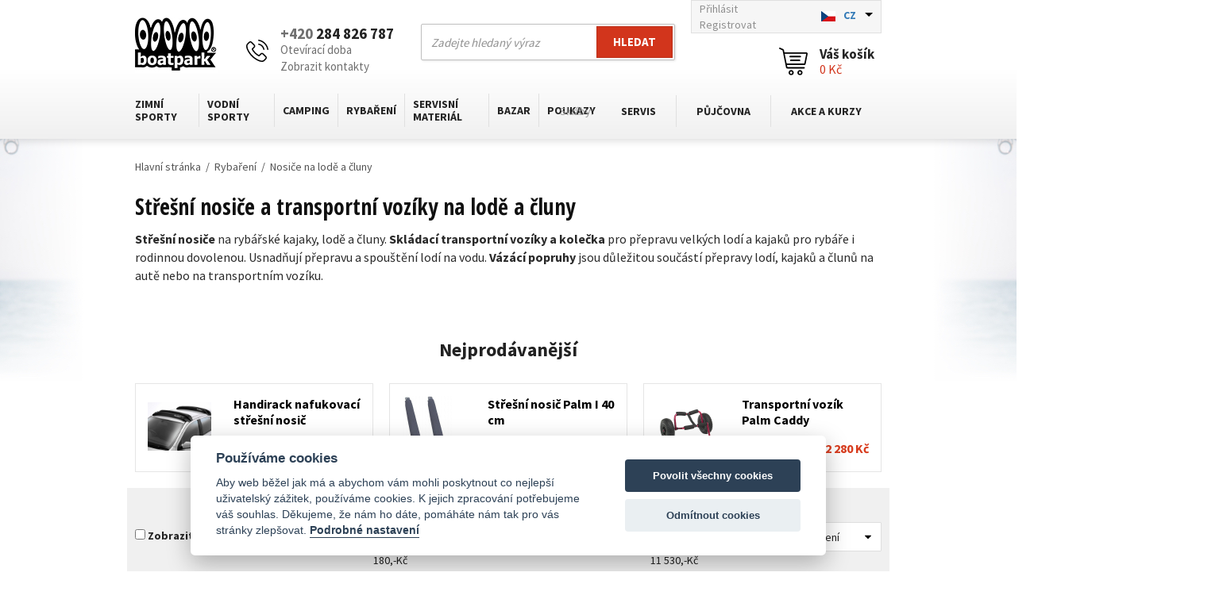

--- FILE ---
content_type: application/javascript
request_url: https://www.boatpark.cz/js/scripts.js?v106
body_size: 3543
content:
// custom select
(function(e){e.fn.ddslick=function(l){if(c[l]){return c[l].apply(this,Array.prototype.slice.call(arguments,1))}else{if(typeof l==="object"||!l){return c.init.apply(this,arguments)}else{e.error("Method "+l+" does not exists.")}}};var c={},d={data:[],keepJSONItemsOnTop:false,width:null,height:null,selectText:"",defaultSelectedIndex:null,truncateDescription:true,imagePosition:"left",showSelectedHTML:true,clickOffToClose:true,embedCSS:true,onSelected:function(){}},i='<div class="dd-select"><input class="dd-selected-value" type="hidden" /><a class="dd-selected"></a><span class="dd-pointer dd-pointer-down"></span></div>',a='<ul class="dd-options"></ul>',b='';c.init=function(l){var l=e.extend({},d,l);if(e("#css-ddslick").length<=0&&l.embedCSS){e(b).appendTo("head")}return this.each(function(){var p=e(this),q=p.data("ddslick");if(!q){var n=[],o=l.data;p.find("option").each(function(){var w=e(this),v=w.data();n.push({text:e.trim(w.text()),value:w.val(),selected:w.is(":selected"),description:v.description,imageSrc:v.imagesrc})});if(l.keepJSONItemsOnTop){e.merge(l.data,n)}else{l.data=e.merge(n,l.data)}var m=p,s=e('<div id="'+p.attr("id")+'"></div>');p.replaceWith(s);p=s;p.addClass("dd-container").append(i).append(a);var n=p.find(".dd-select"),u=p.find(".dd-options");u.css({width:l.width});n.css({width:l.width});p.css({width:l.width});if(l.height!=null){u.css({height:l.height,overflow:"auto"})}e.each(l.data,function(v,w){if(w.selected){l.defaultSelectedIndex=v}u.append('<li><a class="dd-option">'+(w.value?' <input class="dd-option-value" type="hidden" value="'+w.value+'" />':"")+(w.imageSrc?' <img class="dd-option-image'+(l.imagePosition=="right"?" dd-image-right":"")+'" src="'+w.imageSrc+'" />':"")+(w.text?' <label class="dd-option-text">'+w.text+"</label>":"")+(w.description?' <small class="dd-option-description dd-desc">'+w.description+"</small>":"")+"</a></li>")});var t={settings:l,original:m,selectedIndex:-1,selectedItem:null,selectedData:null};p.data("ddslick",t);if(l.selectText.length>0&&l.defaultSelectedIndex==null){p.find(".dd-selected").html(l.selectText)}else{var r=(l.defaultSelectedIndex!=null&&l.defaultSelectedIndex>=0&&l.defaultSelectedIndex<l.data.length)?l.defaultSelectedIndex:0;j(p,r)}p.find(".dd-select").on("click.ddslick",function(){f(p)});p.find(".dd-option").on("click.ddslick",function(){j(p,e(this).closest("li").index())});if(l.clickOffToClose){u.addClass("dd-click-off-close");p.on("click.ddslick",function(v){v.stopPropagation()});e("body").on("click",function(){e(".dd-click-off-close").slideUp(50).siblings(".dd-select").find(".dd-pointer").removeClass("dd-pointer-up")})}}})};c.select=function(l){return this.each(function(){if(l.index!==undefined){j(e(this),l.index)}})};c.open=function(){return this.each(function(){var m=e(this),l=m.data("ddslick");if(l){f(m)}})};c.close=function(){return this.each(function(){var m=e(this),l=m.data("ddslick");if(l){k(m)}})};c.destroy=function(){return this.each(function(){var n=e(this),m=n.data("ddslick");if(m){var l=m.original;n.removeData("ddslick").unbind(".ddslick").replaceWith(l)}})};function j(q,s){var u=q.data("ddslick");var r=q.find(".dd-selected"),n=r.siblings(".dd-selected-value"),v=q.find(".dd-options"),l=r.siblings(".dd-pointer"),p=q.find(".dd-option").eq(s),m=p.closest("li"),o=u.settings,t=u.settings.data[s];q.find(".dd-option").removeClass("dd-option-selected");p.addClass("dd-option-selected");u.selectedIndex=s;u.selectedItem=m;u.selectedData=t;if(o.showSelectedHTML){r.html((t.imageSrc?'<img class="dd-selected-image'+(o.imagePosition=="right"?" dd-image-right":"")+'" src="'+t.imageSrc+'" />':"")+(t.text?'<label class="dd-selected-text">'+t.text+"</label>":"")+(t.description?'<small class="dd-selected-description dd-desc'+(o.truncateDescription?" dd-selected-description-truncated":"")+'" >'+t.description+"</small>":""))}else{r.html(t.text)}n.val(t.value);u.original.val(t.value);q.data("ddslick",u);k(q);g(q);if(typeof o.onSelected=="function"){o.onSelected.call(this,u)}}function f(p){var o=p.find(".dd-select"),m=o.siblings(".dd-options"),l=o.find(".dd-pointer"),n=m.is(":visible");e(".dd-click-off-close").not(m).slideUp(50);e(".dd-pointer").removeClass("dd-pointer-up");if(n){m.slideUp("fast");l.removeClass("dd-pointer-up")}else{m.slideDown("fast");l.addClass("dd-pointer-up")}h(p)}function k(l){l.find(".dd-options").slideUp(50);l.find(".dd-pointer").removeClass("dd-pointer-up").removeClass("dd-pointer-up")}function g(o){var n=o.find(".dd-select").css("height");var m=o.find(".dd-selected-description");var l=o.find(".dd-selected-image");if(m.length<=0&&l.length>0){o.find(".dd-selected-text")}}function h(l){l.find(".dd-option").each(function(){var p=e(this);var n=p.css("height");var o=p.find(".dd-option-description");var m=l.find(".dd-option-image");if(o.length<=0&&m.length>0){p.find(".dd-option-text")}})}})(jQuery);

windowWidth = window.innerWidth;
windowHeight = window.innerHeight;

$(function() {
    var first;
    var beforeIndex;

    $( "#langSelect" ).ddslick({
        onSelected: function(data)
        {
            displaySelectedData("Callback Function on Dropdown Selection" , data);
        }
    })

    function displaySelectedData(demoIndex, ddData){
        if(beforeIndex != ddData.selectedIndex && first == 1){
            var url = jQuery("#setLangs").attr("action")+"/"+ddData.selectedData.value;
            window.location = url;
        }else{
            first = 1;
        }
        beforeIndex = ddData.selectedIndex;
    }

    /* ========================================================================
    =============================== MAIN SLIDER ===============================
    ========================================================================= */
    var sliderBox = $("#slider ul");

    if ($(window).width() < 550) {
        var slideWidth = $("#slider .col-xs-12").width();
        var maxSlides = 1;
    } else {
        var slideWidth = ($("#slider .col-xs-12").width() / 2);
        var maxSlides = 2;
    }

    if (sliderBox.size() > 0) {
        mainSlider = sliderBox.bxSlider({
            auto: true,
            mode: 'horizontal',
            height: 600,
            controls: true,
            pager: false,
            speed: 800,
            pause: 8500,
            minSlides: maxSlides,
            maxSlides: maxSlides,
            responsive: true,
            slideWidth: slideWidth,
            maxSlides: 2,
            minSlides: 2,
            autoHover: true,
            onSliderLoad: function () {

            }
        });
    }

    /* ========================================================================
     =============================== NEWS SLIDER ==============================
     ========================================================================= */
    var sliderBox = $('#news .slider ul');

    if (sliderBox.size() > 0) {
        var container = $("#news .slider").width();
        var slideMargin =  ((container / 100) * 12);
        if ($(window).width() < 550) {
            var slideWidth = container;
            var maxSlides = 1;
        } else if ($(window).width() < 1200) {
            var slideWidth = ((container - slideMargin) / 2);
            var maxSlides = 2;
        } else {
            var slideWidth = ((container - slideMargin - slideMargin) / 3);
            var maxSlides = 3;
        }

        newsSlider = sliderBox.bxSlider({
            auto: false,
            mode: 'horizontal',
            height: 600,
            controls: true,
            pager: true,
            speed: 800,
            pause: 5500,
            minSlides: maxSlides,
            maxSlides: maxSlides,
            infiniteLoop: false,
            hideControlOnEnd: true,
            responsive: true,
            slideWidth: slideWidth,
            slideMargin: slideMargin,
            pagerSelector: "#news .pager",
            onSliderLoad: function(){

            }
        });
    }


    /* =========================================================================
     ============================== PRODUCT THUMBS =============================
     ========================================================================= */
    $("#productDetail .productImages .thumb").click(function(){
        var img = $(this).attr("href");
        if(img.match(/youtube/)){
            $("#productDetail .productImages .image").html('<iframe width="560" height="315" src="'+ img+'" frameborder="0" allowfullscreen></iframe>');
        }else{
            $("#productDetail .productImages .image").html('<img src="'+img+'">');
        }

        
        return false;
    });
});


/* ---------------------------------------------------------------------------------------------- *\
   ------------------------------------------- RESIZE -------------------------------------------
\* ---------------------------------------------------------------------------------------------- */
var timeout;
window.onresize = function(){
    clearTimeout(timeout);

    $(".bx-wrapper").width("");
    $(".bx-viewport").width("");
    $(".bx-viewport ul").width("");
    $(".bx-viewport li").width("");

    timeout = setTimeout(function(){
        if (windowWidth != window.innerWidth || windowHeight != window.innerHeight){
            windowWidth = window.innerWidth;
            windowHeight = window.innerHeight;


            /* =========================================================================
             =============================== MAIN SLIDER ===============================
             ========================================================================= */
            if ($(window).width() < 550) {
                var slideWidth = $("#slider .col-xs-12").width();
                var maxSlides = 1;
            } else {
                var slideWidth = ($("#slider .col-xs-12").width() / 2);
                var maxSlides = 2;
            }

            if ($("#slider ul").size() > 0) {
                mainSlider.reloadSlider({
                    auto: false,
                    mode: 'horizontal',
                    height: 600,
                    controls: true,
                    pager: false,
                    speed: 800,
                    pause: 5500,
                    minSlides: maxSlides,
                    maxSlides: maxSlides,
                    responsive: true,
                    slideWidth: slideWidth,
                    onSliderLoad: function(){

                    }
                });
            }


            /* =========================================================================
             =============================== NEWS SLIDER ===============================
             ========================================================================= */
            if ($('#news .slider ul').size() > 0) {
                var container = $("#news .slider").width();
                var slideMargin =  ((container / 100) * 12);
                if ($(window).width() < 550) {
                    var slideWidth = container;
                    var maxSlides = 1;
                } else if ($(window).width() < 1200) {
                    var slideWidth = ((container - slideMargin) / 2);
                    var maxSlides = 2;
                } else {
                    var slideWidth = ((container - slideMargin - slideMargin) / 3);
                    var maxSlides = 3;
                }

                newsSlider.reloadSlider({
                    auto: false,
                    mode: 'horizontal',
                    height: 600,
                    controls: true,
                    pager: true,
                    speed: 800,
                    pause: 5500,
                    minSlides: maxSlides,
                    maxSlides: maxSlides,
                    infiniteLoop: false,
                    hideControlOnEnd: true,
                    responsive: true,
                    slideWidth: slideWidth,
                    slideMargin: slideMargin,
                    pagerSelector: "#news .pager",
                    onSliderLoad: function(){

                    }
                });
            }
        }
    }, 50);
};




  if ( $( "#owl-hpnews" ).length ){
    var time = 7; // time in seconds
   
    var $progressBar,
        $bar, 
        $elem, 
        isPause, 
        tick,
        percentTime;
   
      //Init the carousel
      $("#owl-hpnews" ).owlCarousel({
        slideSpeed : 500,
        paginationSpeed : 700,
        singleItem : true,
        afterInit : progressBar,
        afterMove : moved,
        startDragging : pauseOnDragging
      });
   }

      //Init progressBar where elem is $("#owl-demo")
      function progressBar(elem){
        $elem = elem;
        //build progress bar elements
        buildProgressBar();
        //start counting
        start();
      }
   
      //create div#progressBar and div#bar then prepend to $("#owl-demo")
      function buildProgressBar(){
        $progressBar = $("<div>",{
          id:"progressBar"
        });
        $bar = $("<div>",{
          id:"bar"
        });
        $progressBar.append($bar).prependTo($elem);
      }
   
      function start() {
        //reset timer
        percentTime = 0;
        isPause = false;
        //run interval every 0.01 second
        tick = setInterval(interval, 10);
      };
   
      function interval() {
        if(isPause === false){
          percentTime += 1 / time;
          $bar.css({
             width: percentTime+"%"
           });
          //if percentTime is equal or greater than 100
          if(percentTime >= 100){
            //slide to next item 
            $elem.trigger('owl.next')
          }
        }
      }
   
      //pause while dragging 
      function pauseOnDragging(){
        isPause = true;
      }
   
      //moved callback
      function moved(){
        //clear interval
        clearTimeout(tick);
        //start again
        start();
      }
   
      //uncomment this to make pause on mouseover 
      // $elem.on('mouseover',function(){
      //   isPause = true;
      // })
      // $elem.on('mouseout',function(){
      //   isPause = false;
      // })
   


--- FILE ---
content_type: application/javascript
request_url: https://www.boatpark.cz/media/js/frontweb.js?v106
body_size: 658
content:
urlbase = 'https://www.boatpark.cz/';

$(function() {

    $("a.login").click(function() {
    data = new Array();
        ajaxloadoverlay(this.href, data, false);

        return false;
    });

  //$('input, textarea').placeholder();

});

function ajaxload(url, id_name, data) {
    data = typeof data !== 'undefined' ? data : new Array();

    var objajax = {
      type: 'GET',
      url: url,
      data: data,
      dataType: 'html',

      success: function(return_data) {
        $("#"+id_name).html(return_data);
      },

      error: function() {
        //chybova hlaska
        alert("Nepodařilo načíst data");
      }

    }

    $.ajax(objajax);

    return false;

}

function ajaxloadoverlay(url, data, padding) {
  data = typeof data !== 'undefined' ? data : new Array();

  var objajax = {
      type: 'GET',
      url: url,
      data: data,
      dataType: 'html',
      success: function(return_data) {
        addHtmlContent(return_data);
        doOverlayOpen(padding);
      },

      error: function() {
        //chybova hlaska
        alert("Nepodařilo načíst data");
      }

    }

  $.ajax(objajax);

  return false;
}

function ajaxloadmessagebox(url, data) {
  data = typeof data !== 'undefined' ? data : new Array();

  var objajax = {
      type: 'GET',
      url: url,
      data: data,
      dataType: 'html',
      success: function(return_data) {
        messagebox_addok(return_data);
      },

      error: function() {
        //chybova hlaska
        messagebox_adderror("Nepodařilo se načíst data");
      }

    }

  $.ajax(objajax);

  return false;
}

function ajaxmessages() {
  ajaxload(urlbase+'content/web/messages', 'msg');
}

function ajaxsendform(objForm, messagebox, dataType, padding, sync) {
  messagebox = typeof messagebox !== 'undefined' ? messagebox : false;
  dataType = typeof dataType !== 'undefined' ? dataType : 'html';
  sync = typeof sync !== 'undefined' ? sync : true;

  $.ajax({
      type: objForm.method,
      url: objForm.action,
      data: $(objForm).serialize(),
      dataType: dataType,
      async: sync,
      success: function(data) {

        if (messagebox == false) {
          //overlay okno
          if (data != '') {
            addHtmlContent(data);
            doOverlayOpen(padding);
          } else {
            ajaxmessages();
          }

        } else {
          if (dataType == 'json') {
            messagebox(data);
          } else {
            if(data.substring(0,5) == 'ERROR') {
              messagebox_adderror(data.substring(5));
            } else {
              messagebox_addok(data);
            }
          }

        }



      },
      error: function() {
        //chybova hlaska
        messagebox_adderror("Nepodařilo se odeslat formulář");
      }

    });

  return false;
}

--- FILE ---
content_type: application/javascript
request_url: https://www.boatpark.cz/media/js/web.js?v106
body_size: 2712
content:
var weburlbase = 'https://www.boatpark.cz/';
var XHRajax = new Array();

function ajaxloadhtml(url, id_name, data, func_success, abort) {
	data = typeof data !== 'undefined' ? data : new Array();
  func_success = typeof func_success !== 'undefined' ? func_success: false;

  abort = typeof abort !== 'undefined' ? abort : false;

  var showError = false;
  if(abort) {
    if(XHRajax[abort]) {
      XHRajax[abort].abort();
    }
  } else {
    showError = true;
    abort = 'tmp_ajaxloadhtml';
  }

	var objajax = {
      type: 'GET',
      url: url,
      data: data,
      dataType: 'html',
      beforeSend: function() {
      $("#"+id_name).fadeTo('slow',0.25);
            $("body").append('<img class="imgload" src="'+weburlbase+'media/images/loaderB32.gif" alt="" style="position: fixed; top: 50%; left: 50%; z-index: 1000;"/>');
      },
      success: function(return_data) {
        $("body > img.imgload").remove();
        $("#"+id_name).fadeTo('slow',1);

        $("#"+id_name).html(return_data);
        if(func_success) {
          func_success();
        }
      },

      error: function() {
        //chybova hlaska
        if(showError) {
          alert("Nepodařilo načíst data");
        }
      }

    }

	XHRajax[abort] = $.ajax(objajax);

  return false;

}

function ajaxloadoverlay(url, data, padding) {
  data = typeof data !== 'undefined' ? data : new Array();

  var objajax = {
      type: 'GET',
      url: url,
      data: data,
      dataType: 'html',
      success: function(return_data) {
        addHtmlContent(return_data);
        doOverlayOpen(padding);
      },

      error: function() {
        //chybova hlaska
        alert("Nepodařilo načíst data");
      }

    }

  $.ajax(objajax);

  return false;
}

function ajaxsendform(objForm, messagebox, dataType, padding, sync) {
  messagebox = typeof messagebox !== 'undefined' ? messagebox : false;
  dataType = typeof dataType !== 'undefined' ? dataType : 'html';
  sync = typeof sync !== 'undefined' ? sync : true;

  $.ajax({
      type: objForm.method,
      url: objForm.action,
      data: $(objForm).serialize(),
      dataType: dataType,
      async: sync,
      success: function(data) {

        if (messagebox == false) {
          //overlay okno
          if (data != '') {
            addHtmlContent(data);
            doOverlayOpen(padding);
          } else {

            ajaxloadhtml(weburlbase+'proadmin/web/ajaxmsg', 'ajaxmsg');

          }

        } else {
          if (dataType == 'json') {
            messagebox(data);
          } else {
            messagebox_addok(data);
          }

        }



      },
      error: function() {
        //chybova hlaska
        messagebox_adderror("Nepodařilo se odeslat formulář");
      },

    });

  return false;
}

function ajaxsendformhtml(objForm, html_id, scrollTo, abort, func_success) {
  scrollTo = typeof scrollTo !== 'undefined' ? scrollTo : false;

  abort = typeof abort !== 'undefined' ? abort : false;
  func_success = typeof func_success !== 'undefined' ? func_success: false;

  var showError = false;
  if(abort) {
    if(XHRajax[abort]) {
      XHRajax[abort].abort();
    }
  } else {
    showError = true;
    abort = 'tmp';
  }

  XHRajax[abort] = $.ajax({
      type: objForm.method,
      url: objForm.action,
      data: $(objForm).serialize(),
      dataType: 'html',

      beforeSend: function() {
      $("#"+html_id).fadeTo('slow',0.25);
            $("body").append('<img class="imgload" src="'+weburlbase+'media/images/loaderB32.gif" alt="" style="position: fixed; top: 50%; left: 50%; z-index: 1000;"/>');
      },
      complete: function() {
        $("body > img.imgload").remove();
        $("#"+html_id).fadeTo('slow',1);

        if (scrollTo) {
          jQuery('html, body').animate({
              scrollTop: jQuery( "#"+html_id ).offset().top
          }, 900);
        }

      },

      success: function(data) {

        $("#"+html_id).html(data);
        if(func_success) {
          func_success();
        }

      },
      error: function() {
        //chybova hlaska
        if(showError) {
          messagebox_adderror("Nepodařilo se odeslat formulář");
        }
      },

    });

  return false;
}
function parse_url (str, component) {
  // http://kevin.vanzonneveld.net
  // +      original by: Steven Levithan (http://blog.stevenlevithan.com)
  // + reimplemented by: Brett Zamir (http://brett-zamir.me)
  // + input by: Lorenzo Pisani
  // + input by: Tony
  // + improved by: Brett Zamir (http://brett-zamir.me)
  // %          note: Based on http://stevenlevithan.com/demo/parseuri/js/assets/parseuri.js
  // %          note: blog post at http://blog.stevenlevithan.com/archives/parseuri
  // %          note: demo at http://stevenlevithan.com/demo/parseuri/js/assets/parseuri.js
  // %          note: Does not replace invalid characters with '_' as in PHP, nor does it return false with
  // %          note: a seriously malformed URL.
  // %          note: Besides function name, is essentially the same as parseUri as well as our allowing
  // %          note: an extra slash after the scheme/protocol (to allow file:/// as in PHP)
  // *     example 1: parse_url('http://username:password@hostname/path?arg=value#anchor');
  // *     returns 1: {scheme: 'http', host: 'hostname', user: 'username', pass: 'password', path: '/path', query: 'arg=value', fragment: 'anchor'}
  var query, key = ['source', 'scheme', 'authority', 'userInfo', 'user', 'pass', 'host', 'port',
            'relative', 'path', 'directory', 'file', 'query', 'fragment'],
    ini = (this.php_js && this.php_js.ini) || {},
    mode = (ini['phpjs.parse_url.mode'] &&
      ini['phpjs.parse_url.mode'].local_value) || 'php',
    parser = {
      php: /^(?:([^:\/?#]+):)?(?:\/\/()(?:(?:()(?:([^:@]*):?([^:@]*))?@)?([^:\/?#]*)(?::(\d*))?))?()(?:(()(?:(?:[^?#\/]*\/)*)()(?:[^?#]*))(?:\?([^#]*))?(?:#(.*))?)/,
      strict: /^(?:([^:\/?#]+):)?(?:\/\/((?:(([^:@]*):?([^:@]*))?@)?([^:\/?#]*)(?::(\d*))?))?((((?:[^?#\/]*\/)*)([^?#]*))(?:\?([^#]*))?(?:#(.*))?)/,
      loose: /^(?:(?![^:@]+:[^:@\/]*@)([^:\/?#.]+):)?(?:\/\/\/?)?((?:(([^:@]*):?([^:@]*))?@)?([^:\/?#]*)(?::(\d*))?)(((\/(?:[^?#](?![^?#\/]*\.[^?#\/.]+(?:[?#]|$)))*\/?)?([^?#\/]*))(?:\?([^#]*))?(?:#(.*))?)/ // Added one optional slash to post-scheme to catch file:/// (should restrict this)
    };

  var m = parser[mode].exec(str),
    uri = {},
    i = 14;
  while (i--) {
    if (m[i]) {
      uri[key[i]] = m[i];
    }
  }

  if (component) {
    return uri[component.replace('PHP_URL_', '').toLowerCase()];
  }
  if (mode !== 'php') {
    var name = (ini['phpjs.parse_url.queryKey'] &&
        ini['phpjs.parse_url.queryKey'].local_value) || 'queryKey';
    parser = /(?:^|&)([^&=]*)=?([^&]*)/g;
    uri[name] = {};
    query = uri[key[12]] || '';
    query.replace(parser, function ($0, $1, $2) {
      if ($1) {uri[name][$1] = $2;}
    });
  }
  delete uri.source;
  return uri;
}

var initpagi = false;
function ajax_pagi_history(pagi, html_id) {
  if ($.browser.msie == false) {
    var query = location.search;

    History.replaceState({ajaxpagi: true}, document.title, "?"+query.replace(/page=\d+/,'').replace("?",'')+"&page=1");
  }

  $("a", pagi).click(function() {
    var querystring = ("?"+parse_url(this.href, 'query'));
    History.pushState({ajaxpagi: true, ajaxpagiscroll: true}, document.title, querystring);
    return false;
  });
  if (initpagi == true) {
    return true;
  }
  $(window).bind('statechange',function(){
    // Prepare Variables
    var
        State = History.getState(),
        url = State.url,
        relativeUrl = url.replace(weburlbase, '').replace(weburlbase.substring(0,weburlbase.length-1),'').replace('/^\/$/g','');

    if ($.browser.msie == true && relativeUrl.search("page=")==-1) {
      //pokud neni page presmerovat rucu
      window.location = '/' + relativeUrl+"?&page=1";
      return;
    }

    if (State.data.ajaxpagi==true) {

        $.ajax({
          type: 'GET',
          url: weburlbase+relativeUrl,//.replace(/#.+/, '')+'?'+fragment.replace(':','='),

          beforeSend: function() {
            $("#"+html_id).fadeTo('slow',0.25);
            $("body").append('<img class="imgload" src="'+weburlbase+'media/images/loaderB32.gif" alt="" style="position: fixed; top: 50%; left: 50%; z-index: 1000;"/>');
          },
          complete: function() {
            $("body > img.imgload").remove();
            $("#"+html_id).fadeTo('slow',1);
            if (State.data.ajaxpagiscroll == true) {
              jQuery('html, body').animate({
                  scrollTop: jQuery( "#"+html_id ).offset().top
              }, 900);
            }

          },

          success: function(data) {
            $("#"+html_id).html(data);

            //document.location.hash = fragment;

          },
          error: function() {
            //chybova hlaska
            messagebox_adderror("Nepodařilo se načíst data");
          }

        });

    }

  });
  initpagi = true;
}
function ajax_pagi(pagi, html_id) {

  $("a", pagi).click(function() {
        //ajax send
        //var fragment = parse_url(this.href, 'fragment');
        var querystring = ("?"+parse_url(this.href, 'query'));
        $.ajax({
          type: 'GET',
          url: this.href,//.replace(/#.+/, '')+'?'+fragment.replace(':','='),

          beforeSend: function() {
            $("#"+html_id).fadeTo('slow',0.25);
            $("body").append('<img class="imgload" src="'+weburlbase+'media/images/loaderB32.gif" alt="" style="position: fixed; top: 50%; left: 50%; z-index: 1000;"/>');
          },
          complete: function() {
            $("body > img.imgload").remove();
            $("#"+html_id).fadeTo('slow',1);
            jQuery('html, body').animate({
                scrollTop: jQuery( "#"+html_id ).offset().top
            }, 900);

          },

          success: function(data) {
            $("#"+html_id).html(data);

            //document.location.hash = fragment;

          },
          error: function() {
            //chybova hlaska
            messagebox_adderror("Nepodařilo se načíst data");
          }

        });

        return false;
    });

}
